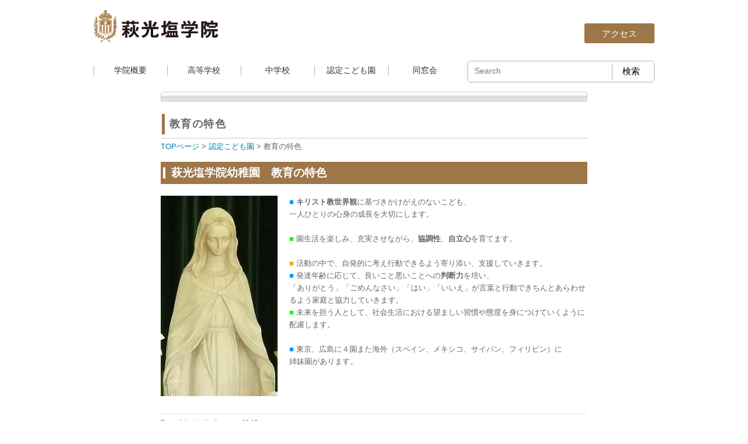

--- FILE ---
content_type: text/html
request_url: http://hagikoen.com/005/01_4/
body_size: 3732
content:
<?xml version="1.0" encoding="UTF-8"?>
<!DOCTYPE html PUBLIC "-//W3C//DTD XHTML 1.0 Transitional//EN" "http://www.w3.org/TR/xhtml1/DTD/xhtml1-transitional.dtd">
<html xmlns="http://www.w3.org/1999/xhtml" xml:lang="ja" lang="ja">
 <head>
	<meta http-equiv="Content-Type" content="text/html; charset=UTF-8" />
	<meta http-equiv="Content-Script-Type" content="text/javascript" />
	<meta http-equiv="Content-Style-Type" content="text/css" />
	<link rel="shortcut icon" href="https://www.hagikoen.com/favicon.ico" type="image/vnd.microsoft.icon" />
	<link rel="icon" href="https://www.hagikoen.com/favicon.ico" type="image/vnd.microsoft.icon" />
	<meta name="author" content="Hagikoen" />
	<meta name="copyright" content="Hagikoen. All rights reserved." />
	<link rev="made" href="mailto:hagikoen@hagikoen.jp" title="E-mail address" />
	<link rel="stylesheet" href="https://www.hagikoen.com/styles-site.css" type="text/css" />
	<link rel="stylesheet" href="/assets/css/module.css" type="text/css" />
	<link rel="stylesheet" href="/assets/css/lower.css" type="text/css" />
	<link rel="alternate" type="application/atom+xml" title="Atom" href="https://www.hagikoen.com/atom.xml" />
	<link rel="alternate" type="application/rss+xml" title="RSS 2.0" href="https://www.hagikoen.com/index.xml" />
	<title>萩光塩学院 | 教育の特色</title>
</head>

<body><!-- ブログ全体 -->

<!-- ヘッダー -->
<header class="globalHeader">
	<div class="container">
		<h1 class="headerLogo over"><a href="/"><img src="/assets/img/logo_header.png" alt="萩塩光学院"></a></h1>
		<nav class="headerMenu">
			<ul>
				<li class="nav01"><a href="/001/"><span>学院概要</span></a>
					<div class="inner">
						<ul>
							<li><a href="/001/03/">沿革</a></li>
							<li><a href="/001/04/">校歌</a></li>
							<li><a href="/001/05/">所在地・MAP</a></li>
							<li><a href="/001/06/">コラム</a></li>
							<li><a href="/001/07_2/">校長メッセージ</a></li>
						</ul>
					</div>
				</li>
				<li class="nav02"><a href="/002/"><span>高等学校</span></a>
					<div class="inner">
						<ul>
							<li><a href="/002/01_1/">教育方針</a></li>
							<li><a href="/002/02_1/">教育の特色</a></li>
							<li><a href="/002/03_3/">カリキュラム</a></li>
							<li><a href="/002/03_1/">年間行事</a></li>
							<li><a href="/002/04_1/">トピックス</a></li>
							<li><a href="/002/05_2/">部活動</a></li>
						</ul>
						<ul>
							<li><a href="/002/07/">ボランティア</a></li>
							<li><a href="/002/09/">お知らせ</a></li>
							<li><a href="/002/10_1/">入試案内</a></li>
							<li><a href="/002/11/">進路先</a></li>
							<li><a href="/002/cat63/">朝礼のことば</a></li>
							<li><a href="/002/13/">おたより</a></li>
						</ul>
					</div>
				</li>
				<li class="nav03"><a href="/003/"><span>中学校</span></a>
					<div class="inner">
						<ul>
							<li><a href="/003/01_2/">教育方針</a></li>
							<li><a href="/003/02_2/">教育の特色</a></li>
							<li><a href="/003/03_2/">年間行事</a></li>
							<li><a href="/003/04_2/">トピックス</a></li>
							<li><a href="/003/06_1/">学院生活「光塩タイム」</a></li>
							<li><a href="/003/07_1/">「部活動」</a></li>
						</ul>
						<ul>
							<li><a href="/003/08/">お知らせ</a></li>
							<li><a href="/003/09_2/">入試案内</a></li>
							<li><a href="/003/10_2/">中学校通信</a></li>
							<li><a href="/003/11_1/">朝礼のことば</a></li>
							<li><a href="/003/12/">おたより</a></li>
						</ul>
					</div>
				</li>
				<li class="nav04"><a href="/005/"><span>認定こども園</span></a>
					<div class="inner">
						<ul>
							<li><a href="/005/01_4/">教育の特色</a></li>
							<li><a href="/005/02_4/">保育の内容</a></li>
							<li><a href="/005/03_4/">行事予定</a></li>
							<li><a href="/005/04_5/">１日の風景</a></li>
							<li><a href="/005/05_3/">園児募集要項</a></li>
						</ul>
						<ul>
							<li><a href="/005/04_4/">所在地・MAP</a></li>
							<li><a href="/005/08_1/">未就園児保育「てんし組」</a></li>
							
							<li><a href="/005/10/">トピックス</a></li>
						</ul>
					</div>
				</li>
				<li class="nav05"><a href="/006/"><span>同窓会</span></a>
					<div class="inner">
						<ul>
							<li><a href="/006/01_5/">お知らせ</a></li>
							<li><a href="/006/02_5/">同窓会の活動</a></li>
							<li><a href="/006/03_5/">同窓生ニュース</a></li>
							<li><a href="/006/04_3/">おたより</a></li>
						</ul>
					</div>
				</li>
			</ul>
		</nav>
		<div class="search">
			<form method="get" action="https://www.hagikoen.com/cms_mt/mt-search.cgi">
			<input type="hidden" name="IncludeBlogs" value="1" />
			<input id="search" tabindex="5"  accesskey="t" name="search" value="" placeholder="Search" />
			<input type="submit" tabindex="6" value="検索" class="submit" accesskey="s" />
			</form>
		</div>
		<div class="access">
			<a href="/001/05/" class="over">アクセス</a>
		</div>
	</div>
</header>
<!-- /ヘッダー -->

  <div id="main-container" class="clearfix">
  <div id="main-content">

  <!-- コンテンツ -->
  <div class="content-head">
  <div class="content">

<div class="category-title">
  <p><strong>教育の特色</strong></p>
</div>

<!--

-->

<p class="navi"><a href="https://www.hagikoen.com/">TOPページ</a> &#62;

  
    <a href="https://www.hagikoen.com/005/">認定こども園</a>
    
  

 &#62; 教育の特色
</p>


  <!-- メイン -->
	
	

	<div class="entry">

	<!-- エントリータイトル -->
	<h2 id="a000059" class="entry-header">
	<a href="https://www.hagikoen.com/2010/04/post_15.html" title="萩光塩学院幼稚園　教育の特色">萩光塩学院幼稚園　教育の特色</a>
	</h2>

	<!-- エントリー -->
	<div class="entry-content">

	<!-- エントリー本文 -->
	<div class="entry-body">
	<div style="margin-bottom:15px;">
<img alt="マリア様.jpg" src="https://www.hagikoen.com/72cde2de5afe4c0e69240c1e908533604436a6df.jpg" width="200" height="343" class="mt-image-left" style="float: left; margin: 0 20px 20px 0;" />
<p>
<font color="#0099ff">■ </font><strong>キリスト教世界観</strong>に基づきかけがえのないこども、
<br>一人ひとりの心身の成長を大切にします。<br />
<br>
<font color="#00ff00">■ </font>園生活を楽しみ、充実させながら、<strong>協調性</strong>、<strong>自立心</strong>を育てます。<br />
<br>
<font color="orange">■ </font>活動の中で、自発的に考え行動できるよう寄り添い、支援していきます。<br />
<font color="#0099ff">■ </font>発達年齢に応じて、良いこと悪いことへの<strong>判断力</strong>を培い、
<br>「ありがとう」「ごめんなさい」「はい」「いいえ」が言葉と行動できちんとあらわせるよう家庭と協力していきます。<br />
<font color="#00ff00">■ </font>未来を担う人として、社会生活における望ましい習慣や態度を身につけていくように
<br>配慮します。<br />
<br>
<font color="#0099ff">■ </font>東京、広島に４園また海外（スペイン、メキシコ、サイパン、フィリピン）に
<br>姉妹園があります。<br />
</div>
<br style="clear:both; margin-bottom:15px;" />
	</div><!-- entry-body_end -->

	<!-- エントリー追記 -->
	<div class="entry-more">
	
	</div><!-- entry-more_end -->

	<!-- エントリー情報 -->
	<div class="entry-info">
	<ul>
	<li><a href="https://www.hagikoen.com/2010/04/post_15.html" title="萩光塩学院幼稚園　教育の特色">Permalink</a></li>
	<li>by Hagikoen</li>
	<li>at 09:15</li>
	
	
	</ul>

	</div><!-- entry-info_end -->
	</div><!-- entry-content_end -->
	</div><!-- entry_end -->
	
</div><!-- content_end -->
</div><!-- content-head_end -->
</div><!-- main-content_end -->
</div><!-- main-container_end -->

<!-- フッター -->
<footer class="globalFooter">
	<div class="container clearfix">
		<div class="school">
			<dl>
				<dt>学校法人 萩光塩学院<span class="map"><a href="https://goo.gl/maps/NvqHvSNBFzu" target="_blank">Google map</a></span></dt>
				<dd>
					〒758-0047 山口県萩市東田町15 　TEL: 0838-22-0782　FAX: 0838-26-5776
					<a href="" class="mail">hagikoen@hagikoen.jp </a>
				</dd>
			</dl>
			<dl>
				<dt>認定こども園 萩光塩学院幼稚園 <span class="map"><a href="https://goo.gl/maps/gJPK7sTjySG2" target="_blank">Google map</a></span></dt>
				<dd>
					〒758-0041 山口県萩市江向597番地 　TEL: 0838-22-2019　FAX: 0838-22-2059 
				</dd>
			</dl>
		</div>
		<div class="admission">
			<ul>
				<li class="juniorhigh"><a href="/003/09_2/" class="over">中学校入試情報</a></li>
				<li class="high"><a href="/002/10_1/" class="over">高等学校入試情報</a></li>
			</ul>
		</div>
	</div>
	<p class="copyright">&copy; HAGIKOEN School. All rights reserved.</p>
</footer>
<!-- /フッター -->
<script type="text/javascript">

  var _gaq = _gaq || [];
  _gaq.push(['_setAccount', 'UA-23709165-1']);
  _gaq.push(['_trackPageview']);

  (function() {
    var ga = document.createElement('script'); ga.type = 'text/javascript'; ga.async = true;
    ga.src = ('https:' == document.location.protocol ? 'https://ssl' : 'http://www') + '.google-analytics.com/ga.js';
    var s = document.getElementsByTagName('script')[0]; s.parentNode.insertBefore(ga, s);
  })();

</script>
<script type="text/javascript">

  var _gaq = _gaq || [];
  _gaq.push(['_setAccount', 'UA-36718049-1']);
  _gaq.push(['_trackPageview']);

  (function() {
    var ga = document.createElement('script'); ga.type = 'text/javascript'; ga.async = true;
    ga.src = ('https:' == document.location.protocol ? 'https://ssl' : 'http://www') + '.google-analytics.com/ga.js';
    var s = document.getElementsByTagName('script')[0]; s.parentNode.insertBefore(ga, s);
  })();

</script>
</body>
</html>

--- FILE ---
content_type: text/css
request_url: https://www.hagikoen.com/styles-site.css
body_size: 2459
content:
@charset "UTF-8";

/* ---------- reset ---------- */

* {
	margin:0;
	padding:0;
	font-size: 100%;
	font-family: Verdana, Arial, sans-serif;
}

/* ---------- reset_end ---------- */

/* ---------- body ---------- */

body {
	text-align:center;
	background-color: #ffffff;
	color: #666666;
	font-family: sans-serif;
}

#main-container {
	margin: 0 auto;
	width: 800px;
	text-align: left;
	background-color: transparent;
}

a {
	text-decoration:none;
	color:#017DA7;
}

a:hover {
	color:#017DA7;
	text-decoration: underline;
	background-color: #ffffff;
}
.newmark {
 color: #FF0000;
 }

/* ---------- body_end ---------- */

#main-content {
	background-color: none;
	width: 565px;
	float: right;
	text-align: left;
	margin-top: 15px;
}

/* ---------- header ---------- */

#header {
	text-align: left;
	background: transparent url(http://www.hagikoen.jp/img/header_bg.png) no-repeat bottom left;
	margin: 15px 0 5px 0;
	width: 800px;
	height: 41px;
}

#header img {
	float: left;
	border: none;
}

#head-module p {
	float: right;
	margin-top: 30px;
	text-align: left;
	font-size: 60%;
}

#head-module p a {
	background: transparent url(http://www.hagikoen.jp/img/head-btn.gif) no-repeat left 50%;
	padding: 0 10px;
}

/* ---------- header_end ---------- */

/* ---------- search ---------- */
.site-search{
	claer: both;
	background: transparent url("http://www.hagikoen.jp/img/search-bg.gif") no-repeat top left;
	padding: 5px 0px;
	text-align:left;
	color:#ffffff;
}

.site-search form {
	margin-left: 600px;
}

.site-search label {
	text-decoration: none;
	font-size: 60%;
}
.site-search #search {border:1px solid #999999; width:120px; font-size:80%; color:#999999;}

.site-search input.submit {
	 position: relative;
	 top: 4px;
	 left: 0px;
}

/* ---------- search_end ---------- */

/* ---------- banner ---------- */

#banner {
	display:block;
	background: #ffffff url(http://www.hagikoen.jp/img/body-bg2.png) no-repeat top left;
	width:565px;
	height:184px;
}

#banner h1 {
	text-align: left;
	color: #017DA7;
	font-size:16px;
	font-weight: bold;
	position: relative;
	top: 88px;
	left: 0px;
	padding-left: 20px;
	letter-spacing: 0.03em;
}

#banner a { color:#017DA7;}

#banner a:hover {
	color:#017DA7;
	background: transparent;
}

#banner h2 {
	text-align:left;
	color: #333333;
	font-size: 80%;
	font-weight: normal;
	position: relative;
	top: 104px;
	left: 0px;
	padding-left: 20px;
}

/* ---------- banner_end ---------- */

/* ---------- main ---------- */
/* ---------- content ---------- */

.content-head {
	width:565px;
	background: #ffffff url(http://www.hagikoen.jp/img/content-head.gif) no-repeat left top;
	padding-top: 28px;
}

.content {
	margin-top:10px;
}

.content p { font-size:80%;line-height:140%; }
.content p.navi { font-size:80%;line-height:100%;margin-bottom:5px; }

.category-title { border-bottom:1px solid #cccccc;padding-bottom:2px;margin-bottom: 5px; }
.category-title p {
	background: transparent url(http://www.hagikoen.jp/img/title-bg.gif) no-repeat top left;
	font: bold 90% #666666 "ＭＳ ゴシック";
	letter-spacing: 0.08em;
	vertical-align: middle;
	padding: 3px 0 3px 15px; 
	line-height:100%;
}

.content h1{
	background: #cccccc url(http://www.hagikoen.jp/img/title_h1.gif)  no-repeat left top;
	color:#666666;
	font-size:90%;
	padding: 10px 3px 10px 20px;
	margin-bottom:10px;
}

.content h2{
	background: transparent url(http://www.hagikoen.jp/img/title_h2.gif)  no-repeat center left;
	color:#ffffff;
	font-size:90%;
	padding: 8px 5px 6px 18px;
	margin-bottom:10px;
}

.content h2 a {
	color:#ffffff;
	background-color: transparent;
}

.content h3{
	background: transparent url(http://www.hagikoen.jp/img/title_h3.gif) no-repeat left top;
	color: #666666;
	font-size:80%;
	padding: 8px 5px 5px 5px;
	margin-bottom: 10px;
	border-bottom: solid 1px #2E83FF;
}

.content h4{
	background: transparent url(http://www.hagikoen.jp/img/title_h4.gif) no-repeat left top;
	color: #666666;
	font-size:80%;
	padding: 4px 5px 4px 15px;
	margin-bottom:10px;
	border-bottom: solid 1px #2E83FF;
}

.content h5{
	background: transparent url(http://www.hagikoen.jp/img/title_h5.gif) no-repeat center left;
	color: #666666;
	font-size:80%;
	padding-left: 20px;
	margin-bottom: 10px;
}

.content h6{
	background: transparent url(http://www.hagikoen.jp/img/title_h6.gif) no-repeat center left;
	color: #666666;
	font-size:80%;
	padding-left: 20px;
	margin-bottom: 10px;
}

.entry {  }

.entry-header a {
	background-color: transparent;
}

.entry-header a:hover {
	background-color: transparent;
}

.entry-body a {
	text-decoration: none;
}

.entry-info {
	background:url(http://www.hagikoen.jp/img/entry_info_bg.gif) no-repeat;
	margin-top:10px;
	padding: 5px 0 20px 0;
}

.entry-info ul { list-style-type: none; }

.entry-info li {
	color:#666666;
	font-size:70%;
	display:inline;
	margin-right: 5px;
}

#content-head {
	display:block;
	background: #ffffff url(http://www.hagikoen.jp/img/content-head.gif) no-repeat top left;
	width:565px;
	height:17px;
}

.content blockquote {
	font-size:80%;
	padding: 10px ;
	margin: 10px 0;
	background: transparent url(http://www.hagikoen.jp/img/blockquote-bg.gif) repeat-y center center;
	border-top: solid 1px #4894FF;
	border-bottom: solid 1px #4894FF;
}

.search {
	padding-top: 1px;
}

/* ---------- content_end ---------- */

/* ---------- sidebar ---------- */

#sidebar {
	width:202px;
	float:left;
	text-align:center;
	margin-top: 15px;
}

.info h3 {
	font-size: 2px;
	text-indent: -7000em;
	background: transparent url(http://www.hagikoen.jp/img/info.gif) no-repeat top left;
	width: 202px;
	height: 24px;
	margin-top: 15px;
}

.info img {
	margin-top: 8px;
}

.info p {
	margin-top: 8px;
	font-size: 60%;
	text-align: left;
	line-height: 150%;
}

.syndicate {
	margin-bottom: 10px;
}

.syndicate h3 {
	font-size: 2px;
	text-indent: -7000em;
	background: transparent url(http://www.hagikoen.jp/img/link.gif) no-repeat top left;
	width: 202px;
	height: 24px;
	margin-top: 15px;
}

.syndicate a {
	text-decoration: none;
	font-size: 2px;
	display: block;
	width: 186px;
	height: 41px;
	text-indent: -7000em;
	background: transparent url(http://www.hagikoen.jp/img/rss-syndi.gif) no-repeat left top;
	margin:8px 10px 0px 10px;
}

.syndicate a:hover {
	background: transparent url(http://www.hagikoen.jp/img/rss-syndi.gif) no-repeat left bottom;
}

.powered {
	margin-bottom: 15px;
}

.powered li{
	font-size:70%;
}

.powered ul {
	list-style: none;
}

/* ---------- main-menu ---------- */

.main-menu {
	background: transparent url(http://www.hagikoen.jp/img/main-menu-btm.gif) no-repeat left bottom;
	width: 202px;
	padding-bottom: 16px;
}

.main-menu h3 {
	font-size: 2px;
	display: block;
	width: 202px;
	height: 26px;
	text-indent: -7000em;
	background: transparent url(http://www.hagikoen.jp/img/main-menu.gif) no-repeat top left;
	margin: 0px;
}

.main-menu ul {
	list-style-type: none;
}

.main-menu li {
	text-align: left;
	padding: 0 2px 2px 2px;
	border-top: 1px solid #cccccc;
	border-right: 1px solid #cccccc;
	border-left: 1px solid #cccccc;
}

.main-menu ul li a {
	font-size: 80%;
	color: #666666;
	display: block;
	background: transparent url(http://www.hagikoen.jp/img/menu-btn-out.gif) no-repeat top left;
	border-bottom: 2px solid #4894FF;
	vertical-align: middle;
	padding: 12px 5px 8px 30px;
}
.main-menu li a:hover {
	text-decoration: none;
	color:#017DA7;
	background: transparent url(http://www.hagikoen.jp/img/menu-btn-over.gif) no-repeat top left ;
	border-bottom: 2px solid #4FCCF8;
	vertical-align: middle;
	padding: 12px 5px 8px 30px;
}

.main-menu-btm {
	font-size: 2px;
	display: block;
	width: 202px;
	height: 16px;
	text-indent: -7000em;
	background: transparent url(http://www.hagikoen.jp/img/main-menu-btm.gif) no-repeat top left;
	margin: 0px;
}

/* ---------- main-menu_end ---------- */
/* ---------- left_end ---------- */

/* ---------- footer ---------- */

.footer {
	clear: both;
	margin-top: 10px;
	border-top: 1px solid #D9D9D9;
}

.footer p {
	text-align: left;
	font-size: 60%;
	padding: 10px 0 20px 5px;
}

/* ---------- footer_end ---------- */

/* ---------- news ---------- */

.content h3.whats-new-tit {
	font-size: 2px;
	text-indent: -7000em;
	background: transparent url(http://www.hagikoen.jp/img/whatsnew.gif) no-repeat top left;
	height: 35px;
	margin-bottom: 5px;
	border: none;
}

.new-txt {
	margin-bottom: 15px;
}

.new-txt p {
	background: transparent url(http://www.hagikoen.jp/img/whatnewlist.gif) no-repeat top left;
	padding: 4px 4px 4px 15px;
	margin-bottom: 1px;
	font-size:70%;
}

/* ---------- news_end ---------- */

/* ---------- sub-menu ---------- */

#sub-menu {
	padding-bottom:17px;
	background: transparent url(http://www.hagikoen.jp/img/subtit-shadow.gif) repeat-x bottom left;
	margin-bottom:5px;
}

#sub-menu h3 { display:none; }
#sub-menu ul { list-style:none; }
#sub-menu li {
	display: inline;
	margin: 2px 15px 2px 0;
}

#sub-menu li a {
	background:url(http://www.hagikoen.jp/img/subtit-mark-out.gif) no-repeat center left;
	text-decoration: none;
	padding-left:15px;
	white-space: nowrap;
	font-size: 80%;
}

#sub-menu li a:hover {
	color:#017DA7;
	background:url(http://www.hagikoen.jp/img/subtit-mark-over.gif) no-repeat center left;
	text-decoration:underline;
}

/* ---------- sub-menu_end ---------- */

/* ---------- trackback ---------- */

#trackback-url {
	border:1px solid #cccccc;
	font-family: Arial, Helvetica, sans-serif;
	font-size:12px;
	color: #999999;
}

/* ---------- trackback_end ---------- */

/* ---------- comment ---------- */

fieldset { margin-top:20px; }

legend {
	font-size:80%;
}

#comment-author {
	background:#f9f9f9;
	font-size:80%;
	border:1px solid #cccccc;
	color:#666666;
}

#comment-email {
	background:#f9f9f9;
	font-size:80%;
	border:1px solid #cccccc;
	color:#666666;
}

#comment-url {
	background:#f9f9f9;
	font-size:80%;
	border:1px solid #cccccc;
	color:#666666;
}

#comment-text {
	background:#f9f9f9;
	font-size:80%;
	border:1px solid #cccccc;
	color:#666666;
}

#comment-preview,#comment-post,#comment-cancel  {
	width:100px;
	font-size:80%;
}

#comments-open-data ul { list-style-type: none; }

ul.comments-open-footer  {
	padding-top: 15px;
}

.comments-open-footer li {
	display:inline;
	list-style-type: none;
	margin-right: 15px;
}

.comments-post label {
	font-size:80%;
	margin:10px 0;
}

.cclicense { margin:10px 0px;padding:3px; border:1px solid #999BB4;background:#D3D5FA;}

.cclicense p { font-size:60%; }

/* ---------- comment_end ---------- */

/* ---------- archive_list ---------- */

.archive-list {
	margin:0px;
	padding:10px;
	background-color: #EBF3FF;
	border-top:1px solid #4894FF;
	border-bottom:1px solid #4894FF;
	list-style: none;
}

.archive-list-item {
	font-size:80%;
	color: #4894FF;
	margin:0px;
	padding:3px 0px;
	border-bottom:1px solid #4894FF;
}

/* ---------- archive_list_end ---------- */

/* ---------- archive_list_end ---------- */

#comment-box {
	padding: 10px 0 20px 0;
	margin-left: 30px;
}

.comments-post-content {
	margin-bottom: 30px;
}
/* ---------- archive_list_end ---------- */

.search-result {
margin-bottom:15px;
}


--- FILE ---
content_type: text/css
request_url: http://hagikoen.com/assets/css/module.css
body_size: 1414
content:
.container{margin:0 auto;width:960px;min-width:960px;max-width:100%;position:relative;text-align:left}.clearfix{*zoom:1}.clearfix:after{content:"";display:block;clear:both}@media only screen and (min-width: 769px){.over:hover{-webkit-transition:opacity;transition:opacity;filter:progid:DXImageTransform.Microsoft.Alpha(Opacity=70);opacity:.7}}.globalHeader{text-align:center;margin-bottom:38px}.globalHeader .headerLogo{margin:17px 0 28px;display:inline-block}.globalHeader .headerMenu ul{letter-spacing:-.5em}.globalHeader .headerMenu li{position:relative;display:inline-block;width:126px;letter-spacing:normal}.globalHeader .headerMenu li:before{position:absolute;top:11px;left:0;display:block;content:"";width:1px;height:18px;border-left:1px solid #b4b4b4}.globalHeader .headerMenu li a{display:block;padding:10px 0 12px;font-size:140%;text-align:center}.globalHeader .headerMenu li .inner{box-shadow:2px 2px 10px rgba(100,100,100,0.4);width:160px;padding:5px 10px;background:#FFF;list-style:none;position:absolute;z-index:9999;top:100%;left:-1px;margin:0;visibility:hidden;opacity:0;-webkit-transition:0s;transition:0s}.globalHeader .headerMenu li .inner ul{display:inline-block;vertical-align:top}.globalHeader .headerMenu li .inner li{width:100%;border-left:none;padding:0 0 0 15px;text-align:left;position:relative}.globalHeader .headerMenu li .inner li a{text-align:left;padding:5px 0;visibility:hidden;opacity:0;-webkit-transition:.5s;transition:.5s}.globalHeader .headerMenu li:hover .inner{visibility:visible;opacity:1}.globalHeader .headerMenu li:hover ul li a{visibility:visible;opacity:1}.globalHeader .headerMenu li:hover li:before{display:block;content:"";position:absolute;top:11px;left:1px;box-sizing:border-box;width:4px;height:4px}.globalHeader .headerMenu li:hover li a:hover{color:#468cbc;text-decoration:underline}.globalHeader .headerMenu .nav01:hover{background:url(../img/bg_nav01.png) repeat-x left bottom}.globalHeader .headerMenu .nav01 li:before{border:4px solid transparent;border-left:5px solid #9d7748}.globalHeader .headerMenu .nav02 .inner{width:312px}.globalHeader .headerMenu .nav02 ul{width:150px}.globalHeader .headerMenu .nav02:hover{background:url(../img/bg_nav02.png) repeat-x left bottom}.globalHeader .headerMenu .nav02 li:before{border:4px solid transparent;border-left:5px solid #4aa57e}.globalHeader .headerMenu .nav03 .inner{width:350px}.globalHeader .headerMenu .nav03 ul{width:145px}.globalHeader .headerMenu .nav03 ul:first-child{width:200px}.globalHeader .headerMenu .nav03:hover{background:url(../img/bg_nav03.png) repeat-x left bottom}.globalHeader .headerMenu .nav03 li:before{border:4px solid transparent;border-left:5px solid #3f7ea9}.globalHeader .headerMenu .nav04 .inner{width:360px}.globalHeader .headerMenu .nav04 ul{width:170px}.globalHeader .headerMenu .nav04:hover{background:url(../img/bg_nav04.png) repeat-x left bottom}.globalHeader .headerMenu .nav04 li:before{border:4px solid transparent;border-left:5px solid #c78580}.globalHeader .headerMenu .nav05:hover{background:url(../img/bg_nav05.png) repeat-x left bottom}.globalHeader .headerMenu .nav05 li:before{border:4px solid transparent;border-left:5px solid #6c5487}.globalHeader .search{position:absolute;top:104px;right:0;width:305px;padding:4px 3px 3px 10px;border:1px solid #b4b4b4;border-radius:5px}.globalHeader .search #search{position:relative;top:-1px;width:232px;height:21px;font-size:140%;border:none}.globalHeader .search .submit{width:64px;font-size:150%;border:none;background:none;border-left:1px solid #b4b4b4}.globalHeader .access{width:120px;position:absolute;top:40px;right:0}.globalHeader .access a{display:block;padding:7px 0 5px;background:#9d7748;color:#FFF;font-size:150%;text-align:center;border-radius:3px}.globalFooter{background:#ede6da;padding:10px 0 0}.globalFooter .school{float:left;width:500px;padding-top:10px;padding-left:40px;vertical-align:top;background:url(../img/ico_school.png) no-repeat left top;font-size:140%}.globalFooter .school dl{margin-bottom:20px}.globalFooter .school dt{font-size:150%}.globalFooter .school dt .map{margin-left:20px;padding:5px 0 0 20px;background:url(../img/ico_pin.png) no-repeat left center;font-size:62%}.globalFooter .school dt .map a{text-decoration:underline}.globalFooter .school .mail{padding-left:20px;background:url(../img/ico_mail.png) no-repeat left center}.globalFooter .admission{float:right;width:330px;padding-top:20px;padding-left:40px;vertical-align:top;background:url(../img/ico_admission.png) no-repeat left 23px;font-size:140%}.globalFooter .admission li{display:inline-block;padding-right:10px}.globalFooter .admission li a{display:block;width:140px;padding:11px 0 9px;border-radius:5px;color:#FFF;text-align:center}.globalFooter .admission li.juniorhigh a{background:#468cbc}.globalFooter .admission li.high a{background:#4aa57e}.globalFooter .copyright{padding:11px 0 9px;background:#9d7748;color:#FFF;text-align:center;font-size:130%}


--- FILE ---
content_type: text/css
request_url: http://hagikoen.com/assets/css/lower.css
body_size: 1003
content:
.globalHeader,.globalFooter{min-width:960px;line-height:1.5;color:#333;font-size:0.625em}.globalHeader .access a,.globalHeader .headerMenu li a,.globalHeader .search #search,.globalHeader .search .submit,.globalHeader dl dd,.globalFooter .access a,.globalFooter .headerMenu li a,.globalFooter .search #search,.globalFooter .search .submit,.globalFooter dl dd{font-family:Avenir , "Helvetica Neue" , Helvetica , Arial , Verdana , Roboto , "游ゴシック" , "Yu Gothic" , "游ゴシック体" , "YuGothic" , "ヒラギノ角ゴ Pro W3" , "Hiragino Kaku Gothic Pro" , "Meiryo UI" , "メイリオ" , Meiryo , "ＭＳ Ｐゴシック" , "MS PGothic" , sans-serif}.globalHeader .headerMenu li a,.globalFooter .headerMenu li a{padding:9px 0 13px}.globalHeader .search,.globalFooter .search{width:304px;padding-left:11px}.globalHeader .search #search,.globalFooter .search #search{width:232px;height:23px}.globalHeader .search .submit,.globalFooter .search .submit{height:28px;padding:2px 6px 3px}.globalHeader .headerMenu li a,.globalHeader .school dt .map a,.globalFooter .headerMenu li a,.globalFooter .school dt .map a{background:transparent}.globalHeader a,.globalFooter a{text-decoration:none;color:#333}#main-container{margin-top:-25px;padding-bottom:30px;width:960px}#main-content,.content-head{width:730px}.content-head{background-image:url(../img/content-head.gif)}#main-content{float:none;margin-left:auto;margin-right:auto}#sub-menu li{display:inline-block}#sub-menu li a{background-image:url(../img/subtit-mark-out_v2.gif)}#sub-menu li a:hover{background-image:url(../img/subtit-mark-over_v2.gif)}.content p.navi{margin-bottom:20px}.category-title p{margin-bottom:4px;font-size:110%;background-image:url(../img/title-bg_v2.gif)}.category-title{margin-bottom:8px}.content h2{margin:10px 0 20px;padding:6px 5px 6px 18px;background-image:url(../img/title_h2_v2.png);clear:both;font-size:120%}.content h3{background-image:url(../img/title_h3_v2.gif);border-bottom-color:#9D7748;clear:both;font-size:100%}.content h4{background-image:url(../img/title_h4_v2.gif);border-bottom-color:#9D7748;clear:both;font-size:95%}.content h5,.content h6{clear:both;font-size:85%}.content h5{background-image:url(../img/title_h5_v2.gif)}.content h6{background-image:url(../img/title_h6_v2.gif)}.content blockquote{border-top-color:#9D7748;border-bottom-color:#9D7748;background-image:url(../img/blockquote-bg_v2.gif);background-repeat:repeat;font-size:85%;line-height:170%}.content p{line-height:170%}.entry-info{background-image:url(../img/entry_info_bg.gif);clear:both}.archive-list{background:#F4EEE7;border-top-color:#9D7748;border-bottom-color:#9D7748}.archive-list-item{border-bottom-color:#9D7748;color:#9D7748}
